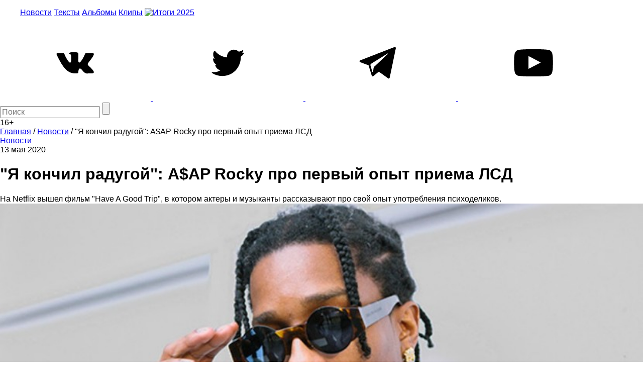

--- FILE ---
content_type: text/html; charset=utf-8
request_url: https://www.google.com/recaptcha/api2/aframe
body_size: 268
content:
<!DOCTYPE HTML><html><head><meta http-equiv="content-type" content="text/html; charset=UTF-8"></head><body><script nonce="OUCkmkobdMq_tbNj4jk1PQ">/** Anti-fraud and anti-abuse applications only. See google.com/recaptcha */ try{var clients={'sodar':'https://pagead2.googlesyndication.com/pagead/sodar?'};window.addEventListener("message",function(a){try{if(a.source===window.parent){var b=JSON.parse(a.data);var c=clients[b['id']];if(c){var d=document.createElement('img');d.src=c+b['params']+'&rc='+(localStorage.getItem("rc::a")?sessionStorage.getItem("rc::b"):"");window.document.body.appendChild(d);sessionStorage.setItem("rc::e",parseInt(sessionStorage.getItem("rc::e")||0)+1);localStorage.setItem("rc::h",'1769244510372');}}}catch(b){}});window.parent.postMessage("_grecaptcha_ready", "*");}catch(b){}</script></body></html>